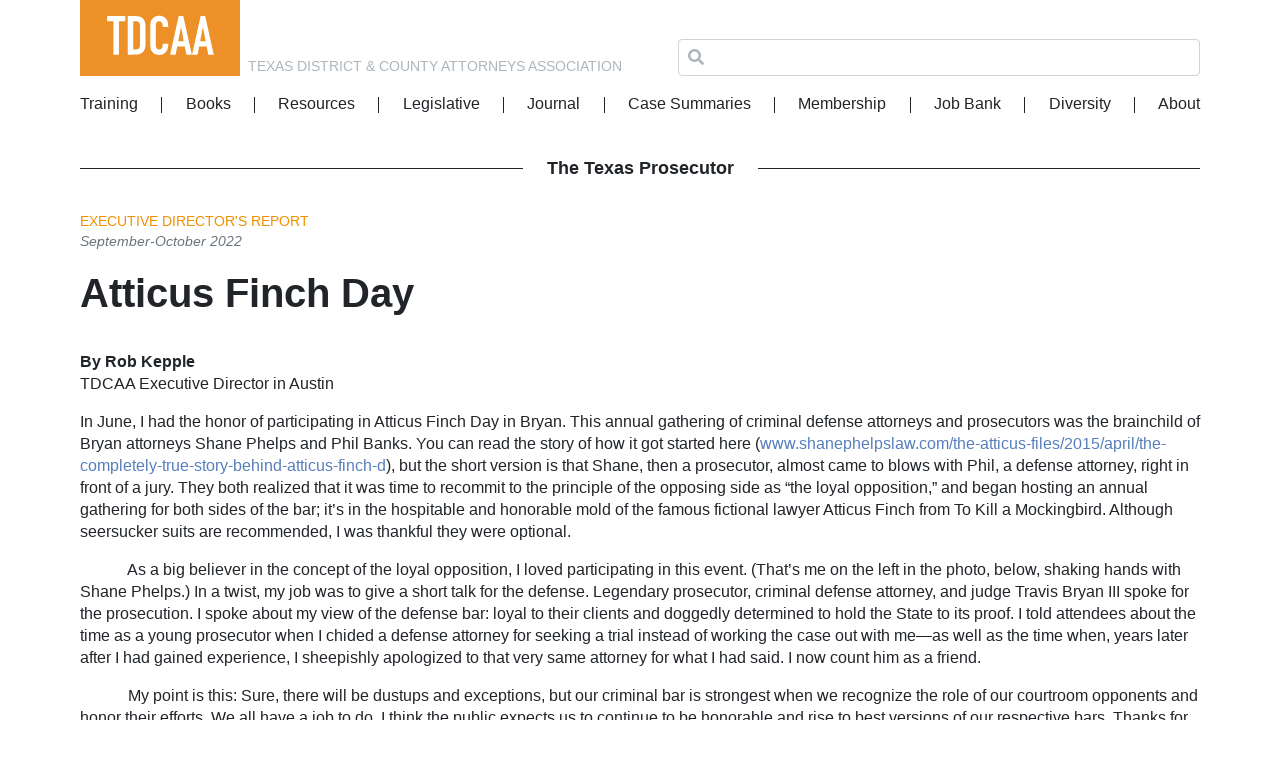

--- FILE ---
content_type: text/html; charset=UTF-8
request_url: https://www.tdcaa.com/journal/atticus-finch-day/
body_size: 11807
content:
<!doctype html>
<html lang="en-US">
  <head>
  <meta charset="utf-8">
  <meta http-equiv="x-ua-compatible" content="ie=edge">
  <meta name="viewport" content="width=device-width, initial-scale=1, shrink-to-fit=no">
  <title>Atticus Finch Day | Texas District &amp; County Attorneys Association</title>
	<style>img:is([sizes="auto" i], [sizes^="auto," i]) { contain-intrinsic-size: 3000px 1500px }</style>
	
<!-- The SEO Framework by Sybre Waaijer -->
<meta name="description" content="By Rob Kepple TDCAA Executive Director in Austin In June, I had the honor of participating in Atticus Finch Day in Bryan. This annual gathering of criminal&#8230;" />
<meta property="og:locale" content="en_US" />
<meta property="og:type" content="website" />
<meta property="og:title" content="Atticus Finch Day | Texas District &amp; County Attorneys Association" />
<meta property="og:description" content="By Rob Kepple TDCAA Executive Director in Austin In June, I had the honor of participating in Atticus Finch Day in Bryan. This annual gathering of criminal defense attorneys and prosecutors was the&#8230;" />
<meta property="og:url" content="https://www.tdcaa.com/journal/atticus-finch-day/" />
<meta property="og:site_name" content="Texas District &amp; County Attorneys Association" />
<meta name="twitter:card" content="summary_large_image" />
<meta name="twitter:title" content="Atticus Finch Day | Texas District &amp; County Attorneys Association" />
<meta name="twitter:description" content="By Rob Kepple TDCAA Executive Director in Austin In June, I had the honor of participating in Atticus Finch Day in Bryan. This annual gathering of criminal defense attorneys and prosecutors was the&#8230;" />
<link rel="canonical" href="https://www.tdcaa.com/journal/atticus-finch-day/" />
<script type="application/ld+json">{"@context":"https://schema.org","@type":"BreadcrumbList","itemListElement":[{"@type":"ListItem","position":1,"item":{"@id":"https://www.tdcaa.com/","name":"Texas District &amp; County Attorneys Association"}},{"@type":"ListItem","position":2,"item":{"@id":"https://www.tdcaa.com/journal/atticus-finch-day/","name":"Atticus Finch Day"}}]}</script>
<!-- / The SEO Framework by Sybre Waaijer | 14.48ms meta | 1.12ms boot -->

<link rel='dns-prefetch' href='//cloud.typography.com' />
<link rel='dns-prefetch' href='//use.fontawesome.com' />
<link rel="stylesheet" href="/wp-includes/css/dist/block-library/style.min.css">
<style id='safe-svg-svg-icon-style-inline-css' type='text/css'>
.safe-svg-cover .safe-svg-inside{display:inline-block;max-width:100%}.safe-svg-cover svg{height:100%;max-height:100%;max-width:100%;width:100%}

</style>
<link rel="stylesheet" href="/wp-content/plugins/woocommerce/packages/woocommerce-blocks/build/wc-blocks-vendors-style.css">
<link rel="stylesheet" href="/wp-content/plugins/woocommerce/packages/woocommerce-blocks/build/wc-blocks-style.css">
<link rel="stylesheet" href="/wp-includes/css/dist/components/style.min.css">
<link rel="stylesheet" href="/wp-includes/css/dist/preferences/style.min.css">
<link rel="stylesheet" href="/wp-includes/css/dist/block-editor/style.min.css">
<link rel="stylesheet" href="/wp-includes/css/dist/reusable-blocks/style.min.css">
<link rel="stylesheet" href="/wp-includes/css/dist/patterns/style.min.css">
<link rel="stylesheet" href="/wp-includes/css/dist/editor/style.min.css">
<link rel="stylesheet" href="/wp-content/plugins/tdcaa-blocks/dist/blocks.style.build.css">
<style id='global-styles-inline-css' type='text/css'>
:root{--wp--preset--aspect-ratio--square: 1;--wp--preset--aspect-ratio--4-3: 4/3;--wp--preset--aspect-ratio--3-4: 3/4;--wp--preset--aspect-ratio--3-2: 3/2;--wp--preset--aspect-ratio--2-3: 2/3;--wp--preset--aspect-ratio--16-9: 16/9;--wp--preset--aspect-ratio--9-16: 9/16;--wp--preset--color--black: #000000;--wp--preset--color--cyan-bluish-gray: #abb8c3;--wp--preset--color--white: #ffffff;--wp--preset--color--pale-pink: #f78da7;--wp--preset--color--vivid-red: #cf2e2e;--wp--preset--color--luminous-vivid-orange: #ff6900;--wp--preset--color--luminous-vivid-amber: #fcb900;--wp--preset--color--light-green-cyan: #7bdcb5;--wp--preset--color--vivid-green-cyan: #00d084;--wp--preset--color--pale-cyan-blue: #8ed1fc;--wp--preset--color--vivid-cyan-blue: #0693e3;--wp--preset--color--vivid-purple: #9b51e0;--wp--preset--color--primary: #577ebc;--wp--preset--color--secondary: #f18f01;--wp--preset--color--very-light-gray: #eee;--wp--preset--color--very-dark-gray: #444;--wp--preset--color--orange: #f18f01;--wp--preset--color--yellow: #f1b924;--wp--preset--color--green: #99c24d;--wp--preset--color--red: #cd1443;--wp--preset--color--orange-light: #feead8;--wp--preset--color--yellow-light: #fefbd8;--wp--preset--color--red-light: #fed8d8;--wp--preset--color--green-light: #e5f5c4;--wp--preset--color--blue-light: #e3ebf6;--wp--preset--gradient--vivid-cyan-blue-to-vivid-purple: linear-gradient(135deg,rgba(6,147,227,1) 0%,rgb(155,81,224) 100%);--wp--preset--gradient--light-green-cyan-to-vivid-green-cyan: linear-gradient(135deg,rgb(122,220,180) 0%,rgb(0,208,130) 100%);--wp--preset--gradient--luminous-vivid-amber-to-luminous-vivid-orange: linear-gradient(135deg,rgba(252,185,0,1) 0%,rgba(255,105,0,1) 100%);--wp--preset--gradient--luminous-vivid-orange-to-vivid-red: linear-gradient(135deg,rgba(255,105,0,1) 0%,rgb(207,46,46) 100%);--wp--preset--gradient--very-light-gray-to-cyan-bluish-gray: linear-gradient(135deg,rgb(238,238,238) 0%,rgb(169,184,195) 100%);--wp--preset--gradient--cool-to-warm-spectrum: linear-gradient(135deg,rgb(74,234,220) 0%,rgb(151,120,209) 20%,rgb(207,42,186) 40%,rgb(238,44,130) 60%,rgb(251,105,98) 80%,rgb(254,248,76) 100%);--wp--preset--gradient--blush-light-purple: linear-gradient(135deg,rgb(255,206,236) 0%,rgb(152,150,240) 100%);--wp--preset--gradient--blush-bordeaux: linear-gradient(135deg,rgb(254,205,165) 0%,rgb(254,45,45) 50%,rgb(107,0,62) 100%);--wp--preset--gradient--luminous-dusk: linear-gradient(135deg,rgb(255,203,112) 0%,rgb(199,81,192) 50%,rgb(65,88,208) 100%);--wp--preset--gradient--pale-ocean: linear-gradient(135deg,rgb(255,245,203) 0%,rgb(182,227,212) 50%,rgb(51,167,181) 100%);--wp--preset--gradient--electric-grass: linear-gradient(135deg,rgb(202,248,128) 0%,rgb(113,206,126) 100%);--wp--preset--gradient--midnight: linear-gradient(135deg,rgb(2,3,129) 0%,rgb(40,116,252) 100%);--wp--preset--font-size--small: 13px;--wp--preset--font-size--medium: 20px;--wp--preset--font-size--large: 36px;--wp--preset--font-size--x-large: 42px;--wp--preset--font-size--normal: 16px;--wp--preset--font-size--huge: 50px;--wp--preset--spacing--20: 0.44rem;--wp--preset--spacing--30: 0.67rem;--wp--preset--spacing--40: 1rem;--wp--preset--spacing--50: 1.5rem;--wp--preset--spacing--60: 2.25rem;--wp--preset--spacing--70: 3.38rem;--wp--preset--spacing--80: 5.06rem;--wp--preset--shadow--natural: 6px 6px 9px rgba(0, 0, 0, 0.2);--wp--preset--shadow--deep: 12px 12px 50px rgba(0, 0, 0, 0.4);--wp--preset--shadow--sharp: 6px 6px 0px rgba(0, 0, 0, 0.2);--wp--preset--shadow--outlined: 6px 6px 0px -3px rgba(255, 255, 255, 1), 6px 6px rgba(0, 0, 0, 1);--wp--preset--shadow--crisp: 6px 6px 0px rgba(0, 0, 0, 1);}:where(body) { margin: 0; }.wp-site-blocks > .alignleft { float: left; margin-right: 2em; }.wp-site-blocks > .alignright { float: right; margin-left: 2em; }.wp-site-blocks > .aligncenter { justify-content: center; margin-left: auto; margin-right: auto; }:where(.is-layout-flex){gap: 0.5em;}:where(.is-layout-grid){gap: 0.5em;}.is-layout-flow > .alignleft{float: left;margin-inline-start: 0;margin-inline-end: 2em;}.is-layout-flow > .alignright{float: right;margin-inline-start: 2em;margin-inline-end: 0;}.is-layout-flow > .aligncenter{margin-left: auto !important;margin-right: auto !important;}.is-layout-constrained > .alignleft{float: left;margin-inline-start: 0;margin-inline-end: 2em;}.is-layout-constrained > .alignright{float: right;margin-inline-start: 2em;margin-inline-end: 0;}.is-layout-constrained > .aligncenter{margin-left: auto !important;margin-right: auto !important;}.is-layout-constrained > :where(:not(.alignleft):not(.alignright):not(.alignfull)){margin-left: auto !important;margin-right: auto !important;}body .is-layout-flex{display: flex;}.is-layout-flex{flex-wrap: wrap;align-items: center;}.is-layout-flex > :is(*, div){margin: 0;}body .is-layout-grid{display: grid;}.is-layout-grid > :is(*, div){margin: 0;}body{padding-top: 0px;padding-right: 0px;padding-bottom: 0px;padding-left: 0px;}a:where(:not(.wp-element-button)){text-decoration: underline;}:root :where(.wp-element-button, .wp-block-button__link){background-color: #32373c;border-width: 0;color: #fff;font-family: inherit;font-size: inherit;line-height: inherit;padding: calc(0.667em + 2px) calc(1.333em + 2px);text-decoration: none;}.has-black-color{color: var(--wp--preset--color--black) !important;}.has-cyan-bluish-gray-color{color: var(--wp--preset--color--cyan-bluish-gray) !important;}.has-white-color{color: var(--wp--preset--color--white) !important;}.has-pale-pink-color{color: var(--wp--preset--color--pale-pink) !important;}.has-vivid-red-color{color: var(--wp--preset--color--vivid-red) !important;}.has-luminous-vivid-orange-color{color: var(--wp--preset--color--luminous-vivid-orange) !important;}.has-luminous-vivid-amber-color{color: var(--wp--preset--color--luminous-vivid-amber) !important;}.has-light-green-cyan-color{color: var(--wp--preset--color--light-green-cyan) !important;}.has-vivid-green-cyan-color{color: var(--wp--preset--color--vivid-green-cyan) !important;}.has-pale-cyan-blue-color{color: var(--wp--preset--color--pale-cyan-blue) !important;}.has-vivid-cyan-blue-color{color: var(--wp--preset--color--vivid-cyan-blue) !important;}.has-vivid-purple-color{color: var(--wp--preset--color--vivid-purple) !important;}.has-primary-color{color: var(--wp--preset--color--primary) !important;}.has-secondary-color{color: var(--wp--preset--color--secondary) !important;}.has-very-light-gray-color{color: var(--wp--preset--color--very-light-gray) !important;}.has-very-dark-gray-color{color: var(--wp--preset--color--very-dark-gray) !important;}.has-orange-color{color: var(--wp--preset--color--orange) !important;}.has-yellow-color{color: var(--wp--preset--color--yellow) !important;}.has-green-color{color: var(--wp--preset--color--green) !important;}.has-red-color{color: var(--wp--preset--color--red) !important;}.has-orange-light-color{color: var(--wp--preset--color--orange-light) !important;}.has-yellow-light-color{color: var(--wp--preset--color--yellow-light) !important;}.has-red-light-color{color: var(--wp--preset--color--red-light) !important;}.has-green-light-color{color: var(--wp--preset--color--green-light) !important;}.has-blue-light-color{color: var(--wp--preset--color--blue-light) !important;}.has-black-background-color{background-color: var(--wp--preset--color--black) !important;}.has-cyan-bluish-gray-background-color{background-color: var(--wp--preset--color--cyan-bluish-gray) !important;}.has-white-background-color{background-color: var(--wp--preset--color--white) !important;}.has-pale-pink-background-color{background-color: var(--wp--preset--color--pale-pink) !important;}.has-vivid-red-background-color{background-color: var(--wp--preset--color--vivid-red) !important;}.has-luminous-vivid-orange-background-color{background-color: var(--wp--preset--color--luminous-vivid-orange) !important;}.has-luminous-vivid-amber-background-color{background-color: var(--wp--preset--color--luminous-vivid-amber) !important;}.has-light-green-cyan-background-color{background-color: var(--wp--preset--color--light-green-cyan) !important;}.has-vivid-green-cyan-background-color{background-color: var(--wp--preset--color--vivid-green-cyan) !important;}.has-pale-cyan-blue-background-color{background-color: var(--wp--preset--color--pale-cyan-blue) !important;}.has-vivid-cyan-blue-background-color{background-color: var(--wp--preset--color--vivid-cyan-blue) !important;}.has-vivid-purple-background-color{background-color: var(--wp--preset--color--vivid-purple) !important;}.has-primary-background-color{background-color: var(--wp--preset--color--primary) !important;}.has-secondary-background-color{background-color: var(--wp--preset--color--secondary) !important;}.has-very-light-gray-background-color{background-color: var(--wp--preset--color--very-light-gray) !important;}.has-very-dark-gray-background-color{background-color: var(--wp--preset--color--very-dark-gray) !important;}.has-orange-background-color{background-color: var(--wp--preset--color--orange) !important;}.has-yellow-background-color{background-color: var(--wp--preset--color--yellow) !important;}.has-green-background-color{background-color: var(--wp--preset--color--green) !important;}.has-red-background-color{background-color: var(--wp--preset--color--red) !important;}.has-orange-light-background-color{background-color: var(--wp--preset--color--orange-light) !important;}.has-yellow-light-background-color{background-color: var(--wp--preset--color--yellow-light) !important;}.has-red-light-background-color{background-color: var(--wp--preset--color--red-light) !important;}.has-green-light-background-color{background-color: var(--wp--preset--color--green-light) !important;}.has-blue-light-background-color{background-color: var(--wp--preset--color--blue-light) !important;}.has-black-border-color{border-color: var(--wp--preset--color--black) !important;}.has-cyan-bluish-gray-border-color{border-color: var(--wp--preset--color--cyan-bluish-gray) !important;}.has-white-border-color{border-color: var(--wp--preset--color--white) !important;}.has-pale-pink-border-color{border-color: var(--wp--preset--color--pale-pink) !important;}.has-vivid-red-border-color{border-color: var(--wp--preset--color--vivid-red) !important;}.has-luminous-vivid-orange-border-color{border-color: var(--wp--preset--color--luminous-vivid-orange) !important;}.has-luminous-vivid-amber-border-color{border-color: var(--wp--preset--color--luminous-vivid-amber) !important;}.has-light-green-cyan-border-color{border-color: var(--wp--preset--color--light-green-cyan) !important;}.has-vivid-green-cyan-border-color{border-color: var(--wp--preset--color--vivid-green-cyan) !important;}.has-pale-cyan-blue-border-color{border-color: var(--wp--preset--color--pale-cyan-blue) !important;}.has-vivid-cyan-blue-border-color{border-color: var(--wp--preset--color--vivid-cyan-blue) !important;}.has-vivid-purple-border-color{border-color: var(--wp--preset--color--vivid-purple) !important;}.has-primary-border-color{border-color: var(--wp--preset--color--primary) !important;}.has-secondary-border-color{border-color: var(--wp--preset--color--secondary) !important;}.has-very-light-gray-border-color{border-color: var(--wp--preset--color--very-light-gray) !important;}.has-very-dark-gray-border-color{border-color: var(--wp--preset--color--very-dark-gray) !important;}.has-orange-border-color{border-color: var(--wp--preset--color--orange) !important;}.has-yellow-border-color{border-color: var(--wp--preset--color--yellow) !important;}.has-green-border-color{border-color: var(--wp--preset--color--green) !important;}.has-red-border-color{border-color: var(--wp--preset--color--red) !important;}.has-orange-light-border-color{border-color: var(--wp--preset--color--orange-light) !important;}.has-yellow-light-border-color{border-color: var(--wp--preset--color--yellow-light) !important;}.has-red-light-border-color{border-color: var(--wp--preset--color--red-light) !important;}.has-green-light-border-color{border-color: var(--wp--preset--color--green-light) !important;}.has-blue-light-border-color{border-color: var(--wp--preset--color--blue-light) !important;}.has-vivid-cyan-blue-to-vivid-purple-gradient-background{background: var(--wp--preset--gradient--vivid-cyan-blue-to-vivid-purple) !important;}.has-light-green-cyan-to-vivid-green-cyan-gradient-background{background: var(--wp--preset--gradient--light-green-cyan-to-vivid-green-cyan) !important;}.has-luminous-vivid-amber-to-luminous-vivid-orange-gradient-background{background: var(--wp--preset--gradient--luminous-vivid-amber-to-luminous-vivid-orange) !important;}.has-luminous-vivid-orange-to-vivid-red-gradient-background{background: var(--wp--preset--gradient--luminous-vivid-orange-to-vivid-red) !important;}.has-very-light-gray-to-cyan-bluish-gray-gradient-background{background: var(--wp--preset--gradient--very-light-gray-to-cyan-bluish-gray) !important;}.has-cool-to-warm-spectrum-gradient-background{background: var(--wp--preset--gradient--cool-to-warm-spectrum) !important;}.has-blush-light-purple-gradient-background{background: var(--wp--preset--gradient--blush-light-purple) !important;}.has-blush-bordeaux-gradient-background{background: var(--wp--preset--gradient--blush-bordeaux) !important;}.has-luminous-dusk-gradient-background{background: var(--wp--preset--gradient--luminous-dusk) !important;}.has-pale-ocean-gradient-background{background: var(--wp--preset--gradient--pale-ocean) !important;}.has-electric-grass-gradient-background{background: var(--wp--preset--gradient--electric-grass) !important;}.has-midnight-gradient-background{background: var(--wp--preset--gradient--midnight) !important;}.has-small-font-size{font-size: var(--wp--preset--font-size--small) !important;}.has-medium-font-size{font-size: var(--wp--preset--font-size--medium) !important;}.has-large-font-size{font-size: var(--wp--preset--font-size--large) !important;}.has-x-large-font-size{font-size: var(--wp--preset--font-size--x-large) !important;}.has-normal-font-size{font-size: var(--wp--preset--font-size--normal) !important;}.has-huge-font-size{font-size: var(--wp--preset--font-size--huge) !important;}
:where(.wp-block-post-template.is-layout-flex){gap: 1.25em;}:where(.wp-block-post-template.is-layout-grid){gap: 1.25em;}
:where(.wp-block-columns.is-layout-flex){gap: 2em;}:where(.wp-block-columns.is-layout-grid){gap: 2em;}
:root :where(.wp-block-pullquote){font-size: 1.5em;line-height: 1.6;}
</style>
<link rel="stylesheet" href="/wp-content/plugins/myworks-quickbooks-desktop-sync/public/css/mw-qbo-desktop-public.css">
<style id='woocommerce-inline-inline-css' type='text/css'>
.woocommerce form .form-row .required { visibility: visible; }
</style>
<link rel="stylesheet" href="https://cloud.typography.com/736974/7934592/css/fonts.css">
<link rel="stylesheet" href="https://use.fontawesome.com/releases/v5.5.0/css/all.css">
<link rel="stylesheet" href="/wp-includes/css/dashicons.min.css">
<link rel="stylesheet" href="/wp-content/themes/tdcaa/dist/styles/main_d5d4c92e.css">
<script type="text/javascript" src="/wp-includes/js/jquery/jquery.min.js" id="jquery-core-js"></script>
<script type="text/javascript" src="/wp-includes/js/jquery/jquery-migrate.min.js" id="jquery-migrate-js"></script>
<script type="text/javascript" src="/wp-content/plugins/myworks-quickbooks-desktop-sync/public/js/mw-qbo-desktop-public.js" id="myworks-quickbooks-desktop-sync-js"></script>
<!-- Custom Twitter Feeds CSS -->
<style type='text/css'>
#ctf {
display: none;
}

a.ctf-tweet-text-link {
color: inherit;
}

.ctf-header-img {
display: none;
}

.ctf-tc-summary-info {
display: none;
}
</style>
	<noscript><style>.woocommerce-product-gallery{ opacity: 1 !important; }</style></noscript>
	  <script async src="https://www.googletagmanager.com/gtag/js?id=UA-60299114-1"></script>
  <script>
    window.dataLayer = window.dataLayer || [];
    function gtag(){dataLayer.push(arguments);}
    gtag('js', new Date());

    gtag('config', 'UA-60299114-1');
  </script>
</head>
  <body class="wp-singular journal-template-default single single-journal postid-75049 wp-custom-logo wp-embed-responsive wp-theme-tdcaaresources theme-tdcaa/resources woocommerce-no-js atticus-finch-day post-type-journal app-data index-data singular-data single-data single-journal-data single-journal-atticus-finch-day-data">
            <header class="banner">
  <div class="container">
    <a href="https://www.tdcaa.com/" class="brand-logo">
              <img width="190" height="90" src="/wp-content/uploads/2018/12/tdcaa-logo.svg" class="attachment-thumbnail size-thumbnail wp-image-61" alt="" decoding="async" loading="lazy" />
          </a>
    <div class="brand-name">Texas District &amp; County Attorneys Association</div>
    <div class="header-search">
      <form role="search" method="get" class="search-form" action="https://www.tdcaa.com/">
  <label class="flex-grow-1">
    <span class="screen-reader-text">Search for:</span>
    <i class="fas fa-search"></i>
    <input type="search" class="search-field" value="" name="s" />
  </label>
  <input type="submit" class="search-submit sr-only" value="Search" />
</form>    </div>
    <div class="navbar navbar-expand-lg">
      <button class="navbar-toggler" type="button" data-toggle="collapse" data-target="#navbarSupportedContent" aria-controls="navbarSupportedContent" aria-expanded="false" aria-label="Toggle navigation">
        <span class="icon-bar top-bar"></span>
        <span class="icon-bar middle-bar"></span>
        <span class="icon-bar bottom-bar"></span>
      </button>
      <nav class="nav-primary collapse navbar-collapse" id="navbarSupportedContent">
                  <ul id="menu-main-menu" class="navbar-nav"><li id="menu-item-46" class="menu-item menu-item-type-post_type menu-item-object-page nav-item nav-item-46"><a title="Training" href="https://www.tdcaa.com/training/" class="nav-link">Training</a></li><li id="menu-item-45" class="menu-item menu-item-type-post_type menu-item-object-page nav-item nav-item-45"><a title="Books" href="https://www.tdcaa.com/books/" class="nav-link">Books</a></li><li id="menu-item-44" class="menu-item menu-item-type-post_type menu-item-object-page menu-item-has-children nav-item nav-item-44  dropdown"><a title="Resources" href="#" class="dropdown-toggle nav-link" data-toggle="dropdown" role="button" aria-haspopup="true">Resources</a>
<div role="menu" class=" dropdown-menu">
<a title="Brady" href="https://www.tdcaa.com/resources/brady/" class="menu-item menu-item-type-post_type menu-item-object-page dropdown-item" id="menu-item-59">Brady</a><a title="COVID-19 Information" href="https://www.tdcaa.com/covid-19-information/" class="menu-item menu-item-type-post_type menu-item-object-page dropdown-item" id="menu-item-75765">COVID-19 Information</a><a title="DWI" href="https://www.tdcaa.com/resources/dwi/" class="menu-item menu-item-type-post_type menu-item-object-page dropdown-item" id="menu-item-58">DWI</a><a title="Forum" href="https://tdcaa.infopop.net" class="menu-item menu-item-type-custom menu-item-object-custom dropdown-item" id="menu-item-48">Forum</a><a title="Victim Services" href="https://www.tdcaa.com/resources/victim-services/" class="menu-item menu-item-type-post_type menu-item-object-page dropdown-item" id="menu-item-57">Victim Services</a></div>
</li><li id="menu-item-43" class="menu-item menu-item-type-post_type menu-item-object-page nav-item nav-item-43"><a title="Legislative" href="https://www.tdcaa.com/legislative/" class="nav-link">Legislative</a></li><li id="menu-item-60503" class="menu-item menu-item-type-post_type menu-item-object-page nav-item nav-item-60503"><a title="Journal" href="https://www.tdcaa.com/journal/" class="nav-link">Journal</a></li><li id="menu-item-42" class="menu-item menu-item-type-post_type menu-item-object-page nav-item nav-item-42"><a title="Case Summaries" href="https://www.tdcaa.com/case-summaries/" class="nav-link">Case Summaries</a></li><li id="menu-item-40" class="menu-item menu-item-type-post_type menu-item-object-page nav-item nav-item-40"><a title="Membership" href="https://www.tdcaa.com/membership/" class="nav-link">Membership</a></li><li id="menu-item-39" class="menu-item menu-item-type-post_type menu-item-object-page nav-item nav-item-39"><a title="Job Bank" href="https://www.tdcaa.com/job-bank/" class="nav-link">Job Bank</a></li><li id="menu-item-68873" class="menu-item menu-item-type-post_type menu-item-object-page nav-item nav-item-68873"><a title="Diversity" href="https://www.tdcaa.com/diversity/" class="nav-link">Diversity</a></li><li id="menu-item-47" class="menu-item menu-item-type-post_type menu-item-object-page nav-item nav-item-47"><a title="About" href="https://www.tdcaa.com/about/" class="nav-link">About</a></li></ul>
              </nav>
    </div>
    <div class="header-shopping-cart"></div>
  </div>
</header>
    <div class="container wrap" role="document">
            <div class="content row">
                  <main class="main col-lg-12">
                   <article class="post-75049 journal type-journal status-publish hentry issue-2022-09-22 author-rob-kepple">
  <header>
  <div class="journal-title">
    <a href="https://www.tdcaa.com/journal/">The Texas Prosecutor</a>
  </div>
      <div class="tagline-title tagline">
      Executive Director's Report    </div>
    <div class="date-title">
    September-October 
    2022  </div>
  <h1 class="entry-title">Atticus Finch Day</h1>
</header>          <div class="entry-content">
      
<p><strong>By Rob Kepple</strong><br>TDCAA Executive Director in Austin</p>



<p>In June, I had the honor of participating in Atticus Finch Day in Bryan. This annual gathering of criminal defense attorneys and prosecutors was the brainchild of Bryan attorneys Shane Phelps and Phil Banks. You can read the story of how it got started here (<a href="https://www.shanephelpslaw.com/the-atticus-files/2015/april/the-completely-true-story-behind-atticus-finch-d">www.shanephelpslaw.com/the-atticus-files/2015/april/the-completely-true-story-behind-atticus-finch-d</a>), but the short version is that Shane, then a prosecutor, almost came to blows with Phil, a defense attorney, right in front of a jury. They both realized that it was time to recommit to the principle of the opposing side as “the loyal opposition,” and began hosting an annual gathering for both sides of the bar; it’s in the hospitable and honorable mold of the famous fictional lawyer Atticus Finch from To Kill a Mockingbird. Although seersucker suits are recommended, I was thankful they were optional.</p>



<p>&nbsp;&nbsp;&nbsp;&nbsp;&nbsp;&nbsp;&nbsp;&nbsp;&nbsp;&nbsp;&nbsp; As a big believer in the concept of the loyal opposition, I loved participating in this event. (That’s me on the left in the photo, below, shaking hands with Shane Phelps.) In a twist, my job was to give a short talk for the defense. Legendary prosecutor, criminal defense attorney, and judge Travis Bryan III spoke for the prosecution. I spoke about my view of the defense bar: loyal to their clients and doggedly determined to hold the State to its proof. I told attendees about the time as a young prosecutor when I chided a defense attorney for seeking a trial instead of working the case out with me—as well as the time when, years later after I had gained experience, I sheepishly apologized to that very same attorney for what I had said. I now count him as a friend.</p>



<p>&nbsp;&nbsp;&nbsp;&nbsp;&nbsp;&nbsp;&nbsp;&nbsp;&nbsp;&nbsp;&nbsp; My point is this: Sure, there will be dustups and exceptions, but our criminal bar is strongest when we recognize the role of our courtroom opponents and honor their efforts. We all have a job to do. I think the public expects us to continue to be honorable and rise to best versions of our respective bars. Thanks for the invite, Shane.</p>



<h2 class="wp-block-heading">Rule 3.09 update</h2>



<p>In the last edition of The Texas Prosecutor, I laid out the three proposals for amendments to Rule 3.09 of the Texas Disciplinary Rules of Professional Conduct relating to prosecutors who learn of new and credible evidence of innocence. Those three proposals were discussed by the Committee on Disciplinary Rules and Referenda (CDRR) at its June 1 meeting; I won’t go into lengthy detail here about what the proposals do (check prior journals to get up to speed). The committee, lacking consensus, allowed the current rule proposal that was printed in the Bar Journal—the full American Bar Association Model Rule 3.8 with disclosure, investigation, and remedy—to expire and punted the whole issue to a subcommittee made up of a couple members of the CDRR plus C. Scott Brumley, County Attorney in Potter County and Chair of the TDCAA Rule 3.09 Committee, and Mike Ware, director of the Innocence Project of Texas.</p>



<p>&nbsp;&nbsp;&nbsp;&nbsp;&nbsp;&nbsp;&nbsp;&nbsp;&nbsp;&nbsp;&nbsp; The subcommittee met twice, and there was still an impasse in those meetings. Mike Ware continued to push “the full Monty” of disclosure, investigation, and remedy. Scott and the 3.09 Committee offered a compromise of disclosure to the defense, disclosure to the proper tribunal and, disclosure to a statewide entity that examines claims of actual innocence (read: the Innocence Project of Texas).</p>



<p>&nbsp;&nbsp;&nbsp;&nbsp;&nbsp;&nbsp;&nbsp;&nbsp;&nbsp;&nbsp;&nbsp; Here is the Rule 3.09 Committee proposal:</p>



<p>(f)&nbsp; When a prosecutor knows of new, credible, and material evidence creating a reasonable likelihood that a convicted defendant did not commit an offense for which the defendant was convicted, the prosecutor shall:</p>



<p>&nbsp;&nbsp;&nbsp;&nbsp;&nbsp;&nbsp;&nbsp;&nbsp;&nbsp;&nbsp;&nbsp; (1) if the conviction was obtained in the prosecutor’s jurisdiction, promptly disclose that evidence to:</p>



<p>&nbsp;&nbsp;&nbsp;&nbsp;&nbsp;&nbsp;&nbsp;&nbsp;&nbsp;&nbsp;&nbsp; (i) the defendant or defendant’s counsel of record, if any;</p>



<p>&nbsp;&nbsp;&nbsp;&nbsp;&nbsp;&nbsp;&nbsp;&nbsp;&nbsp;&nbsp;&nbsp; (ii) the tribunal in which the defendant’s conviction was obtained; and</p>



<p>&nbsp;&nbsp;&nbsp;&nbsp;&nbsp;&nbsp;&nbsp;&nbsp;&nbsp;&nbsp;&nbsp; (iii) a statewide entity that examines claims of actual innocence; or</p>



<p>&nbsp;&nbsp;&nbsp;&nbsp;&nbsp;&nbsp;&nbsp;&nbsp;&nbsp;&nbsp;&nbsp; (2) if the conviction was obtained in another jurisdiction, promptly disclose that evidence to the appropriate prosecutor in the jurisdiction in which the conviction was obtained.</p>



<p>&nbsp;&nbsp;&nbsp;&nbsp;&nbsp;&nbsp;&nbsp;&nbsp;&nbsp;&nbsp;&nbsp; I want to thank Jennifer Tharp, CDA in Comal County, and Jack Roady, CDA in Galveston County and TDCAA Board President, for participating in those meetings and holding the line on disclosure.&nbsp; We continue to hear from our members that a duty to disclose and remedy are non-starters, and as long as they are in a State Bar proposal, they will likely face stiff opposition.</p>



<p>            That said, the full CDRR met on August 3 to discuss the continued impasse. The committee broke into two camps. Subcommittee chair Rick Hagen seemed to support the disclosure proposal that Scott Brumley forwarded and argued that prosecutors have a legitimate concern about having the ability to investigate and may even be in a conflict situation. Other members were not concerned about that and believed that the committee should pass a rule including a duty to investigate and let prosecutors find the resources to do it.  The committee left the issue undecided yet again, pending some additional input from prosecutors on the language in Scott’s proposal relating to the term “material.” You can view the committee’s meeting at <a href="https://texasbar-wo4m90g.vids.io/videos/799edab2191ce4c0f0/cdrr-meeting-august-3-2022">https://texasbar-wo4m90g.vids.io/videos/799edab2191ce4c0f0/cdrr-meeting-august-3-2022</a>.</p>



<h2 class="wp-block-heading">Federal student loan help?</h2>



<p>None of us have come to expect swift or decisive action from our federal government, and we have certainly learned not to expect it when it comes to the student loan forgiveness program for public service employees. Indeed, for a while it seemed that the government was deliberately making it hard to navigate the program.</p>



<p>            But recently, we have heard from more of you that the program may be getting a jump-start. A friend of TDCAA even reported that his loan balance was forgiven in August! And indeed, there are reports that the current administration is looking to make student loan forgiveness a real thing: <a href="https://www.nytimes.com/2022/08/24/business/ biden-student-loan-forgiveness.html">www.nytimes.com/2022/08/24/business/biden-student-loan-forgiveness.html</a>. We will keep an eye on it, but if you are interested you should check it out:  https://myfedloan.org/borrowers/special-programs. </p>



<h2 class="wp-block-heading">Welcome, Kane Handford</h2>



<p>We are very excited here at TDCAA to announce a new addition to our staff: Kane Handford, our new Research Attorney. Kane just graduated from the University of Texas School of Law with his L.L.M. and is keen on becoming a Texas prosecutor. We are very happy that he will bring his talents to TDCAA for the benefit of prosecutors statewide.</p>



<h2 class="wp-block-heading">Bill Helwig appointed to the Rural Justice Advisory Board</h2>



<p>Congratulations to Bill Helwig, CDA in Yoakum County and TDCAA Board President-Elect, on his appointment to the Rural Justice Advisory Board for Southern Methodist University’s Dedman School of Law’s Deason Criminal Justice Reform Center. Bill has been very active with the Deason Center as it explores ways to enhance the criminal justice system in rural Texas. If you know Bill, he is happy to tell you he hails from Hooterville, Texas (which is better known by others as Plains). Yoakum County is the sixth smallest felony jurisdiction in Texas by population, so the Deason Center is going to get its rural money’s worth out of Bill. Thanks, Bill, for stepping up!&nbsp;</p>



<h3 class="wp-block-heading">Encouraging news regarding student loan forgiveness</h3>



<p><em>Editor’s note: As this issue of the journal goes to press, news media is reporting that President Joe Biden wants forgiveness of up to $20,000 of student loan debt for borrowers who earn less than $125,000 a year. We at TDCAA have also heard some encouraging news from a friend of TDCAA, Justin Wood, who wrote to us about finding out his outstanding student loan balance was forgiven in August—after many years of faithfully making payments. Justin was kind enough to write about his experience, which we share with you here.</em></p>



<p>With all the general attention and news coverage regarding student loan forgiveness and loan forbearance during COVID, it can be a bit confusing. I would specifically direct prosecutors to seek loan forgiveness through the Public Service Loan Forgiveness (PSLF) Program, intended for individuals employed by governmental agencies and some nonprofits who have made 120 consecutive payments on qualifying federal student loans. The best source of information to get started with the application process is at <a href="https://studentaid.gov/pslf">https://studentaid.gov/pslf</a>, where there is a PSLF Help Tool, FAQs, links to begin the application process, and the like.</p>



<p>&nbsp;&nbsp;&nbsp;&nbsp;&nbsp;&nbsp;&nbsp;&nbsp;&nbsp;&nbsp;&nbsp; The application will produce a single form that they will eventually submit. Part of that process will include employer verification, which is to be completed by applicable qualifying employer(s). For example, for me, the form produced four separate employer verifications that required me to contact two DA’s offices, the Texas Senate, and the nonprofit where I’m currently employed. I contacted someone in Human Resources at each employer, and once I figured out to whom to send the form, I scanned the form, emailed it to that person, and s/he completed it and emailed it back to me. Once I gathered those four verifications, I included them with the rest of the form, and I mailed all of my information to the address on the form. That was in January.</p>



<p>            Once the application was submitted, I monitored the status through the <a href="https://MyFedLoan.com">MyFedLoan.com</a> portal. Documents and updates would be uploaded into the portal as they became available (i.e., that my former and current employers had all been verified, that they were verifying my 120 consecutive qualifying payments, etc.), but the updates were sporadic and not always clear about next steps. In fact, I had grown a little discouraged because progress seemed pretty stagnant the last few months. However, I was notified at the beginning of August that a document had been uploaded to my portal, and that’s when I discovered that my loans had been forgiven, and it was reflected in my account information showing a zero balance (yay!). Other people have told me that the timelines from submission to forgiveness have been all over the place, but it sure seems like it has ramped up lately with more and more people receiving notice of forgiveness.</p>



<p>&nbsp;&nbsp;&nbsp;&nbsp;&nbsp;&nbsp;&nbsp;&nbsp;&nbsp;&nbsp;&nbsp; I had made many more payments than the required 120 (i.e., 220-plus), but the requirement is 120 consecutive payments. I went ahead and included all my qualifying employers because I wasn’t sure when the clock starting ticking regarding the 120 payments—I know it was sometime after I started in prosecution in 2002. I have heard from some people who haven’t quite hit their required 120 payments that they are waiting for the date that 120th payment registers before they start the application process.&nbsp;</p>



<p>&nbsp;&nbsp;&nbsp;&nbsp;&nbsp;&nbsp;&nbsp;&nbsp;&nbsp;&nbsp;&nbsp; Though I don’t think someone would be penalized for taking advantage of forbearance during COVID, I don’t know that that’s for sure true. It’s worth noting that I played it safe: I continued making payments on my loans throughout COVID until I applied for loan forgiveness.</p>
    </div>
    <footer>
      
    </footer>
      </article>


            </main>
                <div id="content-modal" class="modal" tabindex="-1" role="dialog">
  <div class="modal-dialog modal-lg" role="document">
    <div class="modal-content">
      <div class="modal-header">
        <button type="button" class="close" data-dismiss="modal" aria-label="Close">
          <span>Close</span>
          <i aria-hidden="true" class="fas fa-times-circle"></i>
        </button>
      </div>
      <div class="modal-body"></div>
    </div>
  </div>
</div>      </div>
    </div>
        <footer class="content-info clearfix">
  <div class="container">
          <div class="navbar navbar-expand-lg">
        <ul id="menu-main-menu-1" class="navbar-nav"><li class="menu-item menu-item-type-post_type menu-item-object-page nav-item nav-item-46"><a title="Training" href="https://www.tdcaa.com/training/" class="nav-link">Training</a></li><li class="menu-item menu-item-type-post_type menu-item-object-page nav-item nav-item-45"><a title="Books" href="https://www.tdcaa.com/books/" class="nav-link">Books</a></li><li class="menu-item menu-item-type-post_type menu-item-object-page menu-item-has-children nav-item nav-item-44  dropdown"><a title="Resources" href="#" class="dropdown-toggle nav-link" data-toggle="dropdown" role="button" aria-haspopup="true">Resources</a>
<div role="menu" class=" dropdown-menu">
<a title="Brady" href="https://www.tdcaa.com/resources/brady/" class="menu-item menu-item-type-post_type menu-item-object-page dropdown-item">Brady</a><a title="COVID-19 Information" href="https://www.tdcaa.com/covid-19-information/" class="menu-item menu-item-type-post_type menu-item-object-page dropdown-item">COVID-19 Information</a><a title="DWI" href="https://www.tdcaa.com/resources/dwi/" class="menu-item menu-item-type-post_type menu-item-object-page dropdown-item">DWI</a><a title="Forum" href="https://tdcaa.infopop.net" class="menu-item menu-item-type-custom menu-item-object-custom dropdown-item">Forum</a><a title="Victim Services" href="https://www.tdcaa.com/resources/victim-services/" class="menu-item menu-item-type-post_type menu-item-object-page dropdown-item">Victim Services</a></div>
</li><li class="menu-item menu-item-type-post_type menu-item-object-page nav-item nav-item-43"><a title="Legislative" href="https://www.tdcaa.com/legislative/" class="nav-link">Legislative</a></li><li class="menu-item menu-item-type-post_type menu-item-object-page nav-item nav-item-60503"><a title="Journal" href="https://www.tdcaa.com/journal/" class="nav-link">Journal</a></li><li class="menu-item menu-item-type-post_type menu-item-object-page nav-item nav-item-42"><a title="Case Summaries" href="https://www.tdcaa.com/case-summaries/" class="nav-link">Case Summaries</a></li><li class="menu-item menu-item-type-post_type menu-item-object-page nav-item nav-item-40"><a title="Membership" href="https://www.tdcaa.com/membership/" class="nav-link">Membership</a></li><li class="menu-item menu-item-type-post_type menu-item-object-page nav-item nav-item-39"><a title="Job Bank" href="https://www.tdcaa.com/job-bank/" class="nav-link">Job Bank</a></li><li class="menu-item menu-item-type-post_type menu-item-object-page nav-item nav-item-68873"><a title="Diversity" href="https://www.tdcaa.com/diversity/" class="nav-link">Diversity</a></li><li class="menu-item menu-item-type-post_type menu-item-object-page nav-item nav-item-47"><a title="About" href="https://www.tdcaa.com/about/" class="nav-link">About</a></li></ul>
      </div>
        <div class="widgets">
      <section class="widget text-2 widget_text">			<div class="textwidget"><p><a href="https://www.ciclt.net/sn/events/e_signup.aspx?ClientCode=tdcaa&amp;E_ID=500161&amp;RegType=ATT"><img loading="lazy" decoding="async" class="alignnone wp-image-74 size-thumbnail" role="img" src="/wp-content/uploads/2018/12/tdcaf-logo.svg" alt="" width="150" height="150" /><br />
Support our work through the Foundation.</a></p>
</div>
		</section><section class="widget text-3 widget_text">			<div class="textwidget"><dl>
<dt>Texas District &amp; County Attorneys Association</dt>
<dd><a href="https://goo.gl/maps/qegbvCNmpJJ2">505 W. 12<sup>th</sup> St., Ste 100 <br />Austin, TX 78701</a></dd>
<dd><a href="tel:512-474-2436">512/474-2436</a></dd>
<dd><a href="https://www.tdcaa.com/contact/">Contact</a></dd>
<dd><a href="https://www.tdcaa.com/legal/">Legal</a></dd>
</dl>
<p>Copyright ©2007-2026 by TDCAA. All rights reserved. Please <a href="mailto:sarah.wolf@tdcaa.com">contact us</a> for rewrite permission.</p>
</div>
		</section>    </div>
  </div>
</footer>
    <script type="speculationrules">
{"prefetch":[{"source":"document","where":{"and":[{"href_matches":"\/*"},{"not":{"href_matches":["\/wp-*.php","\/wp-admin\/*","\/wp-content\/uploads\/*","\/wp-content\/*","\/wp-content\/plugins\/*","\/wp-content\/themes\/tdcaa\/resources\/*","\/*\\?(.+)"]}},{"not":{"selector_matches":"a[rel~=\"nofollow\"]"}},{"not":{"selector_matches":".no-prefetch, .no-prefetch a"}}]},"eagerness":"conservative"}]}
</script>
<script>
(function($){
    $('.ctf-feed- .ctf-item').css('cssText', 'background: inherit !important;');

	$('.ctf-tweet-text').html(function(i, text) {
    	// const regex = /((http|https):\/\/[\w?=&.\/-;#~%-]+(?![\w\s?&.\/;#~%"=-]*>))/g;
    	const regex = new RegExp('((http|https):\\/\\/[\\w?=&.\\/-;#~%-]+(?![\\w\\s?&.\\/;#~%"=-]*>))', 'g');
    	const result = text.replace(regex, '');

    	return result;
	});

	$('#ctf').show();
})(jQuery);
</script>
	<script type="text/javascript">
		(function () {
			var c = document.body.className;
			c = c.replace(/woocommerce-no-js/, 'woocommerce-js');
			document.body.className = c;
		})();
	</script>
	<script type="text/javascript" src="/wp-content/plugins/woocommerce/assets/js/jquery-blockui/jquery.blockUI.min.js" id="jquery-blockui-js"></script>
<script type="text/javascript" id="wc-add-to-cart-js-extra">
/* <![CDATA[ */
var wc_add_to_cart_params = {"ajax_url":"\/wp-admin\/admin-ajax.php","wc_ajax_url":"\/?wc-ajax=%%endpoint%%","i18n_view_cart":"View cart","cart_url":"https:\/\/www.tdcaa.com\/shopping-cart\/","is_cart":"","cart_redirect_after_add":"no"};
/* ]]> */
</script>
<script type="text/javascript" src="/wp-content/plugins/woocommerce/assets/js/frontend/add-to-cart.min.js" id="wc-add-to-cart-js"></script>
<script type="text/javascript" src="/wp-content/plugins/woocommerce/assets/js/js-cookie/js.cookie.min.js" id="js-cookie-js"></script>
<script type="text/javascript" id="woocommerce-js-extra">
/* <![CDATA[ */
var woocommerce_params = {"ajax_url":"\/wp-admin\/admin-ajax.php","wc_ajax_url":"\/?wc-ajax=%%endpoint%%"};
/* ]]> */
</script>
<script type="text/javascript" src="/wp-content/plugins/woocommerce/assets/js/frontend/woocommerce.min.js" id="woocommerce-js"></script>
<script type="text/javascript" id="wc-cart-fragments-js-extra">
/* <![CDATA[ */
var wc_cart_fragments_params = {"ajax_url":"\/wp-admin\/admin-ajax.php","wc_ajax_url":"\/?wc-ajax=%%endpoint%%","cart_hash_key":"wc_cart_hash_550ec6dccb5a1dab629d4a022e38a1e6","fragment_name":"wc_fragments_550ec6dccb5a1dab629d4a022e38a1e6","request_timeout":"5000"};
/* ]]> */
</script>
<script type="text/javascript" src="/wp-content/plugins/woocommerce/assets/js/frontend/cart-fragments.min.js" id="wc-cart-fragments-js"></script>
<script type="text/javascript" src="/wp-content/themes/tdcaa/dist/scripts/main_d5d4c92e.js" id="sage/main.js-js"></script>
    <div class="overlay fade"></div>
  <script>(function(){function c(){var b=a.contentDocument||a.contentWindow.document;if(b){var d=b.createElement('script');d.innerHTML="window.__CF$cv$params={r:'9bf6d5095e78b071',t:'MTc2ODY2MzE3OS4wMDAwMDA='};var a=document.createElement('script');a.nonce='';a.src='/cdn-cgi/challenge-platform/scripts/jsd/main.js';document.getElementsByTagName('head')[0].appendChild(a);";b.getElementsByTagName('head')[0].appendChild(d)}}if(document.body){var a=document.createElement('iframe');a.height=1;a.width=1;a.style.position='absolute';a.style.top=0;a.style.left=0;a.style.border='none';a.style.visibility='hidden';document.body.appendChild(a);if('loading'!==document.readyState)c();else if(window.addEventListener)document.addEventListener('DOMContentLoaded',c);else{var e=document.onreadystatechange||function(){};document.onreadystatechange=function(b){e(b);'loading'!==document.readyState&&(document.onreadystatechange=e,c())}}}})();</script></body>
</html>


--- FILE ---
content_type: image/svg+xml
request_url: https://www.tdcaa.com/wp-content/uploads/2018/12/tdcaf-logo.svg
body_size: 9482
content:
<?xml version="1.0" encoding="UTF-8"?>
<svg width="99px" height="77px" viewBox="0 0 99 77" version="1.1" xmlns="http://www.w3.org/2000/svg" xmlns:xlink="http://www.w3.org/1999/xlink">
    <!-- Generator: Sketch 52.5 (67469) - http://www.bohemiancoding.com/sketch -->
    <title>TDCAF-logo</title>
    <desc>Created with Sketch.</desc>
    <g id="Page-1" stroke="none" stroke-width="1" fill="none" fill-rule="evenodd">
        <g id="TDCAF-logo" fill-rule="nonzero">
            <path d="M19,52.1147141 L19,72.8852859 C19,73.5009255 19.4477153,74 20,74 C20.5522847,74 21,73.5009255 21,72.8852859 L21,52.1147141 C21,51.4990745 20.5522847,51 20,51 C19.4477153,51 19,51.4990745 19,52.1147141 Z" id="Shape" fill="#005288"></path>
            <path d="M14,52.0953507 L14,69.9046493 C14,70.5095948 14.4477153,71 15,71 C15.5522847,71 16,70.5095948 16,69.9046493 L16,52.0953507 C16,51.4904052 15.5522847,51 15,51 C14.4477153,51 14,51.4904052 14,52.0953507 Z" id="Shape" fill="#005288"></path>
            <path d="M31,52.1147141 L31,72.8852859 C31,73.5009255 30.5522847,74 30,74 C29.4477153,74 29,73.5009255 29,72.8852859 L29,52.1147141 C29,51.4990745 29.4477153,51 30,51 C30.5522847,51 31,51.4990745 31,52.1147141 Z" id="Shape" fill="#005288"></path>
            <path d="M36,52.0187618 L36,69.9812382 C35.9559719,70.5572885 35.5214135,71 35,71 C34.4785865,71 34.0440281,70.5572885 34,69.9812382 L34,52.0187618 C34.0440281,51.4427115 34.4785865,51 35,51 C35.5214135,51 35.9559719,51.4427115 36,52.0187618 Z" id="Shape" fill="#005288"></path>
            <path d="M15.1213788,46 C14.5020584,46 14,46.4477153 14,47 C14,47.5522847 14.5020584,48 15.1213788,48 L34.8786212,48 C35.4979416,48 36,47.5522847 36,47 C36,46.4477153 35.4979416,46 34.8786212,46 L15.1213788,46 Z" id="Shape" fill="#C5B8B1"></path>
            <path d="M24,48.0150449 L24,75.9849551 C24.0440281,76.5589037 24.4785865,77 25,77 C25.5214135,77 25.9559719,76.5589037 26,75.9849551 L26,48.0150449 C25.9559719,47.4410963 25.5214135,47 25,47 C24.4785865,47 24.0440281,47.4410963 24,48.0150449 Z" id="Shape" fill="#C5B8B1"></path>
            <path d="M27.0788235,0.744773519 C26.9290798,0.322009059 26.5254118,0.027602294 26.0576471,0 L25.9917647,0 C25.5100519,0.0303815057 25.0992309,0.34325168 24.9623529,0.783972125 C24.9623529,0.783972125 19.7082353,15.0444251 19,17.0278746 C19.4048341,17.1520271 19.7986299,17.306698 20.1776471,17.4904181 C20.5235294,17.6550523 20.8447059,17.8275261 21.1494118,18 C22.3435294,14.793554 24.88,7.99651568 26.0082353,4.71167247 C27.1282353,7.99651568 29.6317647,14.7621951 30.8258824,17.9686411 C31.1223529,17.7961672 31.4435294,17.6236934 31.7976471,17.4512195 C32.1858157,17.2710106 32.5877464,17.1190091 33,16.9965157 C32.2917647,15.0052265 27.0788235,0.744773519 27.0788235,0.744773519 Z" id="Shape" fill="#005288"></path>
            <path d="M12,39 C13.1370262,35.9588173 14.6239067,31.8870116 15,31 C14.6676385,31.8870116 13.1370262,35.9588173 12,39 Z" id="Shape" fill="#C5B8B1"></path>
            <path d="M20.79,38 C20.53,38.26 20.27,38.49 20,38.72 C20.26,38.49 20.53,38.26 20.79,38 Z" id="Shape" fill="#C5B8B1"></path>
            <path d="M18.23,40 L18,40.1 L18.23,40 Z" id="Shape" fill="#C5B8B1"></path>
            <path d="M19.4,40 C19.27,40.08 19.14,40.16 19,40.23 C19.14,40.16 19.27,40.08 19.4,40 Z" id="Shape" fill="#C5B8B1"></path>
            <path d="M17.19,32 L17,32.5 L17.19,32 Z" id="Shape" fill="#C5B8B1"></path>
            <path d="M14,40 C14.7936047,37.8694737 16.1715116,34.1894737 17,32 C16.2761628,33.92 15.1337209,36.9768421 14.3226744,39.1410526 C14.2093023,39.4442105 14.0959302,39.7305263 14,39.9831579 L14,40 Z" id="Shape" fill="#C5B8B1"></path>
            <path d="M19.5,39 C19.34,39.12 19.17,39.25 19,39.36 C19.17,39.25 19.34,39.15 19.5,39 Z" id="Shape" fill="#C5B8B1"></path>
            <path d="M17.41,31 L17.27,31.3333333 C17.27,31.3947368 17.22,31.4649123 17.19,31.5350877 L17.11,31.7192982 C17.11,31.8070175 17.04,31.9035088 17,32 C17.25,31.377193 17.41,31 17.41,31 Z" id="Shape" fill="#C5B8B1"></path>
            <path d="M17,31.38 L17.14,31 L17,31.38 Z" id="Shape" fill="#C5B8B1"></path>
            <path d="M17,31.21 L17.08,31 L17,31.21 Z" id="Shape" fill="#C5B8B1"></path>
            <path d="M14.37,39 L14,40 C14.11,39.7 14.24,39.36 14.37,39 Z" id="Shape" fill="#C5B8B1"></path>
            <path d="M16.6090652,32.0399181 L16.7705382,31.6305015 C16.8130312,31.4994882 16.8640227,31.3766633 16.9065156,31.2620266 C16.9490085,31.14739 16.9745042,31.0818833 17,31 C16.4220963,32.5475947 14.9603399,36.4288639 14,39 C14.7903683,36.8955988 15.9036827,33.9232344 16.6090652,32.0562948 L16.6090652,32.0399181 Z" id="Shape" fill="#C5B8B1"></path>
            <path d="M12.84,38 C12.53,38.7467811 12.24,39.4420601 12,40 C12.24,39.4420601 12.53,38.7467811 12.84,38 Z" id="Shape" fill="#C5B8B1"></path>
            <path d="M17,31.2435529 C17,31.1635529 17.06,31.0835529 17.08,31.0135529 C17.1,30.9435529 17.03,31.1635529 17,31.2435529 Z" id="Shape" fill="#C5B8B1"></path>
            <path d="M20.32,39 L20,39.25 L20.32,39 Z" id="Shape" fill="#C5B8B1"></path>
            <path d="M18.54,40 C18.37,40.1 18.19,40.21 18,40.3 C18.1864105,40.2120017 18.3668034,40.1117834 18.54,40 Z" id="Shape" fill="#C5B8B1"></path>
            <path d="M17.16,32 C17.11,32.14 17.05,32.29 17,32.45 C17.02,32.29 17.11,32.14 17.16,32 Z" id="Shape" fill="#C5B8B1"></path>
            <path d="M19.43,39 C19.29,39.1 19.15,39.2 19,39.29 L19.43,39 Z" id="Shape" fill="#C5B8B1"></path>
            <path d="M11.5855601,40.9835782 L13.5668433,40.8193604 L13.8636347,39.9982714 C14.7700516,37.4200519 16.1497306,33.5280899 16.695185,31.9762316 L16.7593562,31.8038029 C16.7593562,31.7381158 16.8074845,31.6724287 16.8235273,31.6149525 L16.9358267,31.3029386 C16.9766012,31.1756513 16.9982387,31.0427594 16.9999978,30.9088159 C17.0006997,30.5449058 16.8306083,30.2027953 16.5427787,29.9891962 L5.78609571,22 L2,22 L14.5534741,31.3111495 C14.2486613,32.1322385 12.8449182,36.1309421 11.8021376,39.0868626 C11.5534746,39.80121 11.3208543,40.4662921 11.1283409,41 L11.5855601,40.9835782 Z" id="Shape" fill="#005288"></path>
            <path d="M21.9972227,21.1884295 C21.4483988,20.6788688 20.8526534,20.2214694 20.2178017,19.8222317 C18.0542485,18.5473291 15.5664358,17.9177003 13.0518074,18.008624 L12.6572751,18.008624 L1.11921914,18.008624 C0.627172813,18.0161895 0.196939992,18.3396049 0.0563975179,18.8075701 C0.0181174351,18.9180869 -0.000941552952,19.0342588 3.57650765e-05,19.1511169 C0.00193209864,19.5068028 0.171831115,19.8410175 0.458981466,20.053926 L0.748841909,20.261652 L12.8827221,20.261652 C16.1517038,20.3095888 18.3256571,21.0605982 20.2902668,22.8102902 C22.4376193,24.7721977 23.6825615,27.5204393 23.7357908,30.4163721 C23.78902,33.3123048 22.6459014,36.1037649 20.5720755,38.1420662 C20.3627319,38.3497922 20.1533882,38.5335498 19.9359929,38.7173074 L19.6783392,38.9170439 C19.5495123,39.0129174 19.4126338,39.1167804 19.2757552,39.2046645 L18.929533,39.4363589 C18.8248612,39.5002746 18.7201894,39.5641903 18.6074659,39.6201165 C18.4680135,39.7094254 18.322767,39.7894944 18.1726752,39.8598003 L17.9874866,39.9396949 C17.0874088,40.3426338 16.1324318,40.6118376 15.1532956,40.7386411 L14.9520036,40.7386411 L13.5993215,40.8504935 L13.1242725,40.8504935 L12.608965,40.8504935 L12.3754663,40.8504935 L11.2240762,40.8504935 C9.54127534,40.8504935 7.03720318,41.8331972 7.03720318,44.5336351 C7.00106429,45.4294513 7.34580366,46.2991347 7.9873013,46.9304735 C8.44383714,47.4063448 9.02306046,47.7489827 9.66205053,47.9211667 L9.66205053,65.8894649 C9.66205053,66.5027965 10.163126,67 10.7812339,67 C11.3993418,67 11.9004173,66.5027965 11.9004173,65.8894649 L11.9004173,65.5858654 L11.9004173,45.8838541 L10.7168205,45.8838541 C10.2592538,45.8976636 9.81149981,45.7505088 9.45270688,45.4684021 C9.24487649,45.2557893 9.13927859,44.9647284 9.16284643,44.669456 C9.16284643,43.3032581 10.6765621,43.1594478 11.1194044,43.1434689 L12.5445516,43.1434689 C15.6847064,43.1434689 18.9858948,42.7360064 22.0938429,39.8038741 C24.6126798,37.403882 26.0249892,34.0809841 25.9989072,30.6159937 C26.0455811,27.0577718 24.5953973,23.6412852 21.9972227,21.1884295 Z" id="Shape" fill="#C5B8B1"></path>
            <path d="M39,39 C37.8629738,35.9588173 36.3323615,31.8870116 36,31 C36.3323615,31.8870116 37.8629738,35.9588173 39,39 Z" id="Shape" fill="#C5B8B1"></path>
            <path d="M30,38 C30.26,38.26 30.52,38.49 30.79,38.72 C30.53,38.49 30.26,38.26 30,38 Z" id="Shape" fill="#C5B8B1"></path>
            <path d="M33,40 L33.23,40.1 L33,40 Z" id="Shape" fill="#C5B8B1"></path>
            <path d="M32,40 C32.13,40.08 32.26,40.16 32.4,40.23 C32.26,40.16 32.13,40.08 32,40 Z" id="Shape" fill="#C5B8B1"></path>
            <path d="M34,32 C34.06,32.16 34.12,32.32 34.18,32.5 C34.15,32.32 34.09,32.16 34,32 Z" id="Shape" fill="#C5B8B1"></path>
            <path d="M37,40 L34,32 L36.6763848,39.1410526 C36.7988338,39.4442105 36.9037901,39.7305263 37,39.9831579 L37,40 Z" id="Shape" fill="#C5B8B1"></path>
            <path d="M31,39 C31.17,39.12 31.33,39.25 31.5,39.36 C31.33,39.25 31.17,39.15 31,39 Z" id="Shape" fill="#C5B8B1"></path>
            <path d="M33,31 L33.14,31.3333333 C33.14,31.3947368 33.14,31.4649123 33.22,31.5350877 L33.3,31.7192982 C33.3,31.8070175 33.38,31.9035088 33.42,32 L33,31 Z" id="Shape" fill="#C5B8B1"></path>
            <path d="M33.14,31.38 L33,31 L33.14,31.38 Z" id="Shape" fill="#C5B8B1"></path>
            <path d="M34.08,31.21 L34,31 L34.08,31.21 Z" id="Shape" fill="#C5B8B1"></path>
            <path d="M36,39 C36.14,39.36 36.26,39.71 36.37,40 C36.26,39.7 36.14,39.36 36,39 Z" id="Shape" fill="#C5B8B1"></path>
            <path d="M34.3909348,32.0399181 C34.3399433,31.8925281 34.2889518,31.7615148 34.2379603,31.6305015 L34.101983,31.2620266 C34.101983,31.171955 34.0254958,31.0818833 34,31 C34.5779037,32.5475947 36.0396601,36.4288639 37,39 L34.3994334,32.0562948 L34.3909348,32.0399181 Z" id="Shape" fill="#C5B8B1"></path>
            <path d="M39,38 C39.31,38.7467811 39.6,39.4420601 39.84,40 C39.6,39.4420601 39.31,38.7467811 39,38 Z" id="Shape" fill="#C5B8B1"></path>
            <path d="M33.0835374,31.2435529 C33.0835374,31.1635529 33.0235374,31.0835529 33.0035374,31.0135529 C32.9835374,30.9435529 33.0535374,31.1635529 33.0835374,31.2435529 Z" id="Shape" fill="#C5B8B1"></path>
            <path d="M31,39 C31.1109142,39.0777488 31.2177242,39.161194 31.32,39.25 C31.2177242,39.161194 31.1109142,39.0777488 31,39 Z" id="Shape" fill="#C5B8B1"></path>
            <path d="M32,40 C32.18,40.1 32.35,40.21 32.54,40.3 C32.3547096,40.2098344 32.1744449,40.1096874 32,40 Z" id="Shape" fill="#C5B8B1"></path>
            <path d="M34,32 L34.16,32.45 L34,32 Z" id="Shape" fill="#C5B8B1"></path>
            <path d="M31,39 L31.43,39.29 L31,39 Z" id="Shape" fill="#C5B8B1"></path>
            <path d="M38.4195631,40.9835782 L36.4313218,40.8193604 C36.3431337,40.5648228 36.2469285,40.2774417 36.134689,39.9982714 C35.2287565,37.4200519 33.849815,33.5280899 33.304652,31.9762316 L33.2405152,31.8038029 C33.2405152,31.7381158 33.2004297,31.6724287 33.1763784,31.6149525 L33.064139,31.3029386 C33.0233863,31.1756513 33.0017604,31.0427594 33.0000022,30.9088159 C32.9993006,30.5449058 33.1693012,30.2027953 33.456977,29.9891962 L44.2079108,22 L48,22 L35.4452183,31.3111495 C35.7498681,32.1322385 37.152861,36.1309421 38.1950843,39.0868626 C38.4436144,39.80121 38.6761104,40.4662921 38.8685208,41 L38.4195631,40.9835782 Z" id="Shape" fill="#005288"></path>
            <path d="M29.0401647,21.1883984 C29.5881126,20.6748268 30.1865751,20.2171351 30.826561,19.8221996 C32.9859585,18.5475221 35.4696426,17.9178515 37.980193,18.0085907 L38.3744877,18.0085907 L49.8814549,18.0085907 C50.3740942,18.0135834 50.8054324,18.3380254 50.9436364,18.8075374 C50.9818935,18.9180542 51.000941,19.0342262 50.9999643,19.1510844 C50.9980691,19.5067706 50.8282724,19.8409855 50.5412949,20.0538942 L50.2516091,20.2616203 L38.1491765,20.2616203 C34.8741166,20.3095571 32.7014725,21.060567 30.7380459,22.8102601 C28.5919865,24.772169 27.3477941,27.5204125 27.2945968,30.4163472 C27.2413996,33.3122819 28.3838298,36.1037439 30.4564068,38.1420466 C30.6656244,38.3497727 30.874842,38.5335304 31.0921064,38.7172882 C31.1813572,38.7794053 31.2673054,38.8460736 31.349605,38.9170248 C31.4864011,39.0128984 31.6151504,39.1167615 31.7519465,39.2046456 L32.0979602,39.4363402 C32.202569,39.5002559 32.3071778,39.5641716 32.4198334,39.6200979 C32.5602063,39.7077323 32.7052622,39.7877444 32.8543622,39.8597819 L33.0394393,39.9396766 C33.9393741,40.3415303 34.8936123,40.6106882 35.8719235,40.7386232 L36.0730943,40.7386232 L37.4330086,40.8504758 L37.9077716,40.8504758 L38.4227687,40.8504758 L38.64808,40.8504758 L39.7263552,40.8504758 C41.4081427,40.8504758 43.9187537,41.8331802 43.9187537,44.5336199 C43.9527642,45.4306353 43.6052423,46.3004956 42.9611809,46.9304599 C42.5281836,47.3953846 41.9782244,47.7373483 41.3679085,47.9211537 L41.3679085,65.8894641 C41.3679085,66.5027962 40.8671348,67 40.2493992,67 C39.6316635,67 39.1308898,66.5027962 39.1308898,65.8894641 L39.1308898,65.5858644 L39.1308898,45.8838397 L40.3137738,45.8838397 C40.7736015,45.8981663 41.223793,45.7510583 41.585173,45.4683875 C41.785607,45.2517929 41.8874589,44.9628621 41.866812,44.6694408 C41.866812,43.303242 40.3540079,43.1594316 39.9114323,43.1434527 L38.4469092,43.1434527 C35.3086454,43.1434527 32.0094451,42.7359899 28.9114154,39.8038556 C26.3887244,37.4068773 24.9738197,34.0827189 25.000656,30.615969 C24.964446,27.0517126 26.4287275,23.6343125 29.0401647,21.1883984 Z" id="Shape" fill="#C5B8B1"></path>
            <polygon id="Shape" fill="#005288" points="49.7981073 31.1670823 48 31.1670823 48 30 53 30 53 31.1670823 51.1940063 31.1670823 51.1940063 36 49.7981073 36"></polygon>
            <polygon id="Shape" fill="#005288" points="59 30 63.8141593 30 63.8141593 31.2164179 60.5663717 31.2164179 60.5663717 32.3283582 63.6637168 32.3283582 63.6637168 33.5671642 60.5663717 33.5671642 60.5663717 34.7835821 64 34.7835821 64 36 59 36"></polygon>
            <polygon id="Shape" fill="#005288" points="72.4046455 32.880597 70.1369193 30.0223881 72.0537897 30.0223881 73.5 32.0970149 74.903423 30 76.7347188 30 74.5183374 32.8432836 77 36 75.1002445 36 73.4229829 33.5895522 71.797066 36 70 36"></polygon>
            <path d="M84.9139151,30 L86.1191038,30 L89,36 L87.3490566,36 L86.7794811,34.725 L84.2040094,34.725 L83.6509434,36 L82,36 L84.9139151,30 Z M85.4752358,31.7475 L84.6497642,33.615 L86.3007075,33.615 L85.4752358,31.7475 Z" id="Shape" fill="#005288"></path>
            <path d="M97.9446367,31.7910318 C97.656755,31.5004445 97.2546109,31.3403248 96.8373702,31.350157 C96.4048443,31.350157 95.8079585,31.5331616 95.8079585,32.0322652 C95.8079585,33.2467506 99,32.4648217 99,34.8022901 C99,36.2912825 97.7543253,36.9983459 96.3269896,36.9983459 C95.4679212,37.025102 94.6322825,36.7263825 94,36.1665066 L95.0813149,35.0185683 C95.4039018,35.4112353 95.8931589,35.6434166 96.4134948,35.6507662 C96.9152249,35.6507662 97.4775087,35.4261696 97.4775087,34.9520212 C97.4775087,33.7292174 94.2249135,34.3863705 94.2249135,32.1653595 C94.2249135,30.7429143 95.5051903,30.0025773 96.8200692,30.0025773 C97.5937877,29.9717869 98.3519298,30.2177619 98.9480969,30.6930039 L97.9446367,31.7910318 Z" id="Shape" fill="#005288"></path>
            <path d="M49,39.0059952 L50.7396557,39.0059952 C51.3423647,38.9576692 51.9345241,39.2032181 52.3661894,39.6804648 C52.7978548,40.1577116 53.0276337,40.8208928 52.9973423,41.5020804 C52.9915145,42.1834436 52.7417102,42.8331575 52.3047911,43.3033313 C51.8678721,43.773505 51.2810143,44.0241329 50.6778013,43.9981657 L49,43.9981657 L49,39.0059952 Z M50.376261,43.177774 C51.3659318,43.177774 52.1700393,42.6977576 52.1700393,41.4846253 C52.1700393,40.271493 51.4664452,39.7914766 50.5077016,39.7914766 L49.7886439,39.7914766 L49.7886439,43.177774 L50.376261,43.177774 Z" id="Shape" fill="#005288"></path>
            <polygon id="Shape" fill="#005288" points="54 39 55 39 55 44 54 44"></polygon>
            <path d="M58.4120603,40.1361767 C58.2278942,39.888892 57.948836,39.7508833 57.6582915,39.7633991 C57.3040201,39.7633991 56.9497487,39.937362 56.9497487,40.3764112 C56.9497487,41.329065 59,40.7823245 59,42.4722495 C58.9944762,42.9125571 58.8187054,43.3294735 58.5166285,43.6187734 C58.2145515,43.9080734 57.8147191,44.0424142 57.4170854,43.9882117 C56.8805205,44.016869 56.3605084,43.7797593 56,43.3420639 L56.580402,42.7290519 C56.7727406,43.0427706 57.0955028,43.2294637 57.4396985,43.2260886 C57.7864322,43.2260886 58.1934673,43.010706 58.1934673,42.5716569 C58.1934673,41.5361636 56.1432161,42.1326077 56.1432161,40.4343988 C56.1432161,39.4568931 56.8969849,39.0012761 57.7336683,39.0012761 C58.1876221,38.9831733 58.6304292,39.1582474 58.9698492,39.4900289 L58.4120603,40.1361767 Z" id="Shape" fill="#005288"></path>
            <polygon id="Shape" fill="#005288" points="61.5452539 39.8041958 60 39.8041958 60 39 64 39 64 39.8041958 62.4459161 39.8041958 62.4459161 44 61.5629139 44"></polygon>
            <path d="M65,39 L66.3856813,39 C67.147806,39 67.8614319,39.3059441 67.8614319,40.4335664 C67.8976062,41.1231042 67.4922023,41.7237056 66.9468822,41.7884615 L68,44 L67.1408776,44 L66.2193995,41.8846154 L65.7066975,41.8846154 L65.7066975,44 L65.0138568,44 L65,39 Z M66.2540416,41.1153846 C66.6558891,41.1153846 67.1200924,41.1153846 67.1200924,40.4248252 C67.1200924,39.7342657 66.6836028,39.7604895 66.3163972,39.7604895 L65.7066975,39.7604895 L65.7066975,41.1153846 L66.2540416,41.1153846 Z" id="Shape" fill="#005288"></path>
            <polygon id="Shape" fill="#005288" points="70 39 71 39 71 44 70 44"></polygon>
            <path d="M75.2840467,40.2751592 C75.0505031,39.9777025 74.7054482,39.8067997 74.3424125,39.8087756 C73.4828253,39.8087756 72.7859922,40.5545151 72.7859922,41.4744315 C72.7579808,41.9346312 72.9095089,42.386663 73.2044853,42.7228612 C73.4994617,43.0590593 73.9114827,43.2493303 74.3424125,43.248355 C74.7423884,43.2354118 75.1125275,43.0187854 75.3385214,42.6653754 L76,43.1650722 C75.6057348,43.7176897 74.9836736,44.0287737 74.3346304,43.9979001 C73.0452496,43.9979001 72,42.8792908 72,41.4994163 C72,40.1195418 73.0452496,39.0009325 74.3346304,39.0009325 C74.9351685,38.9816734 75.5100848,39.2616195 75.8910506,39.7588059 L75.2840467,40.2751592 Z" id="Shape" fill="#005288"></path>
            <polygon id="Shape" fill="#005288" points="78.5540839 39.8041958 77 39.8041958 77 39 81 39 81 39.8041958 79.4547461 39.8041958 79.4547461 44 78.5717439 44"></polygon>
            <path d="M86.140411,39 L86.8938356,39 L89,44 L88.0068493,44 L87.5530822,42.8548951 L85.4212329,42.8548951 L84.984589,44 L84,44 L86.140411,39 Z M87.244863,42.0944056 L86.4914384,40.0576923 L85.7208904,42.0944056 L87.244863,42.0944056 Z" id="Shape" fill="#005288"></path>
            <polygon id="Shape" fill="#005288" points="89.0155945 39 90.0604288 39 92.2202729 42.715035 92.2202729 42.715035 92.2202729 42.715035 92.2202729 42.715035 92.2202729 39 93 39 93 44 91.9863548 44 89.7797271 40.1625874 89.7797271 40.1625874 89.7797271 44 89 44"></polygon>
            <path d="M95,39.005389 L96.7473993,39.005389 C97.3488198,38.9596777 97.9388604,39.2064016 98.3687692,39.6833606 C98.7986779,40.1603195 99.0274348,40.8220042 98.9973692,41.5016008 C98.9936977,42.1837823 98.7445594,42.8349811 98.3071471,43.3057063 C97.8697348,43.7764315 97.2816203,44.0262499 96.6778126,43.9978126 L95.0231956,43.9978126 L95,39.005389 Z M96.3762702,43.1773794 C97.3659477,43.1773794 98.1700607,42.6973386 98.1700607,41.4841448 C98.1700607,40.2709509 97.4741937,39.7909102 96.5077118,39.7909102 L95.7886492,39.7909102 L95.7886492,43.1773794 L96.3762702,43.1773794 Z" id="Shape" fill="#005288"></path>
            <path d="M51.2826511,48.2751183 C51.0486522,47.9776908 50.7029247,47.8068048 50.3391813,47.8087805 C49.9210398,47.7922673 49.5153393,47.9624296 49.2194665,48.2784207 C48.9235937,48.5944119 48.7642652,49.0276987 48.7797271,49.4742725 C48.751661,49.9344269 48.9034845,50.3864143 49.1990359,50.7225793 C49.4945874,51.0587444 49.9074116,51.2489966 50.3391813,51.2480214 C50.740633,51.2369608 51.1135738,51.0239169 51.3450292,50.6734267 L52,51.1647468 C51.6100624,51.7194423 50.9878704,52.0314137 50.3391813,51.9974928 C49.0472871,51.9974928 48,50.8789936 48,49.4992549 C48,48.1195161 49.0472871,47.0010169 50.3391813,47.0010169 C50.9393366,46.9809967 51.5146414,47.2574873 51.8986355,47.7504883 L51.2826511,48.2751183 Z" id="Shape" fill="#005288"></path>
            <path d="M59.4980055,47.0039883 C60.1717612,46.9648365 60.8301462,47.2153709 61.3073674,47.6925024 C61.7845886,48.1696339 62.0351701,48.8278952 61.996011,49.5015243 C62.0145782,50.1694301 61.7573632,50.8155312 61.2848113,51.2879943 C60.8122594,51.7604574 60.1660368,52.0176241 59.4980055,51.9990603 C58.1183952,51.9990603 57,50.8808754 57,49.5015243 C57,48.1221732 58.1183952,47.0039883 59.4980055,47.0039883 Z M59.4980055,51.2414744 C59.9590912,51.2424494 60.3999451,51.0522506 60.7155637,50.71618 C61.0311823,50.3801093 61.1933141,49.928249 61.1633425,49.4682238 C61.2779722,48.8140004 60.9927469,48.1542416 60.437588,47.7894708 C59.8824291,47.4247 59.163542,47.4247 58.6083831,47.7894708 C58.0532242,48.1542416 57.7679988,48.8140004 57.8826286,49.4682238 C57.8530043,49.9211038 58.0095675,50.3664489 58.3160875,50.7012 C58.6226074,51.0359512 59.0525181,51.2310957 59.5063322,51.2414744 L59.4980055,51.2414744 Z" id="Shape" fill="#005288"></path>
            <path d="M72,50.1325201 C71.9305711,51.1831909 71.0557996,52 70,52 C68.9442004,52 68.0694289,51.1831909 68,50.1325201 L68,47 L68.867679,47 L68.867679,50.10656 C68.8304312,50.5272438 69.0344236,50.9328738 69.3947808,51.154679 C69.755138,51.3764842 70.2101549,51.3764842 70.5705121,51.154679 C70.9308692,50.9328738 71.1348616,50.5272438 71.0976139,50.10656 L71.0976139,47 L71.9652928,47 L72,50.1325201 Z" id="Shape" fill="#005288"></path>
            <polygon id="Shape" fill="#005288" points="77 47 78.0546875 47 80.21875 50.7172775 80.21875 50.7172775 80.21875 47 81 47 81 52 80.0234375 52 77.8046875 48.1692845 77.8046875 48.1692845 77.8046875 52 77.0234375 52"></polygon>
            <polygon id="Shape" fill="#005288" points="87.5418502 47.8027923 86 47.8027923 86 47 90 47 90 47.8027923 88.4493392 47.8027923 88.4493392 52 87.5682819 52"></polygon>
            <polygon id="Shape" fill="#005288" points="96.6257089 49.8621291 95 47 95.9754253 47 97.0415879 48.9895288 98.1153119 47 99 47 97.3742911 49.8621291 97.3742911 52 96.6181474 52"></polygon>
            <path d="M50.1318493,55 L50.885274,55 L53,60 L51.9982877,60 L51.5445205,58.8199301 L49.4212329,58.8199301 L48.9760274,59.965035 L48,59.965035 L50.1318493,55 Z M51.2363014,58.0944056 L50.4828767,56.0576923 L49.7123288,58.0944056 L51.2363014,58.0944056 Z" id="Shape" fill="#005288"></path>
            <polygon id="Shape" fill="#005288" points="55.5486726 55.8041958 54 55.8041958 54 55 58 55 58 55.8041958 56.4513274 55.8041958 56.4513274 60 55.5663717 60"></polygon>
            <polygon id="Shape" fill="#005288" points="60.5575221 55.8041958 59 55.8041958 59 55 63 55 63 55.8041958 61.460177 55.8041958 61.460177 60 60.5752212 60"></polygon>
            <path d="M67.4982602,55.0034789 C68.1713579,54.9670206 68.8282084,55.2184508 69.3048583,55.695011 C69.7815082,56.1715713 70.0329856,56.8282984 69.9965204,57.5012696 C70.0150896,58.1692435 69.7578484,58.8154105 69.2852483,59.2879217 C68.8126482,59.760433 68.1663597,60.0176259 67.4982602,59.9990602 C66.1185092,59.9990602 65,58.8807613 65,57.5012696 C65,56.1217779 66.1185092,55.0034789 67.4982602,55.0034789 Z M67.4982602,59.249723 C67.959393,59.2506981 68.4002918,59.0604799 68.7159426,58.724375 C69.0315933,58.3882702 69.1937417,57.9363637 69.163767,57.4762917 C69.2784085,56.8220015 68.9931541,56.1621755 68.4379386,55.7973675 C67.882723,55.4325595 67.1637626,55.4325595 66.6085471,55.7973675 C66.0533316,56.1621755 65.7680772,56.8220015 65.8827186,57.4762917 C65.8530912,57.9292178 66.0096705,58.3746083 66.3162217,58.7093936 C66.6227729,59.0441789 67.0527274,59.2393433 67.5065877,59.249723 L67.4982602,59.249723 Z" id="Shape" fill="#005288"></path>
            <path d="M72,55 L73.3856813,55 C74.147806,55 74.8683603,55.3059441 74.8683603,56.4335664 C74.9006252,57.1246308 74.4931719,57.7237297 73.9468822,57.7884615 L75,60 L74.1408776,60 L73.2193995,57.8846154 L72.7066975,57.8846154 L72.7066975,60 L72.0138568,60 L72,55 Z M73.2540416,57.1153846 C73.6558891,57.1153846 74.1200924,57.1153846 74.1200924,56.4248252 C74.1200924,55.7342657 73.6836028,55.7604895 73.3163972,55.7604895 L72.7066975,55.7604895 L72.7066975,57.1153846 L73.2540416,57.1153846 Z" id="Shape" fill="#005288"></path>
            <polygon id="Shape" fill="#005288" points="78 55 79.0526316 55 81.2202729 58.6892361 81.2202729 58.6892361 81.2202729 58.6892361 81.2202729 55 82 55 82 59.9652778 80.994152 59.9652778 78.8109162 56.1892361 78.8109162 56.1892361 78.8109162 60 78.0311891 60"></polygon>
            <polygon id="Shape" fill="#005288" points="84 55 86.893401 55 86.893401 55.7986111 84.7766497 55.7986111 84.7766497 57.0572917 86.7791878 57.0572917 86.7791878 57.8559028 84.7766497 57.8559028 84.7766497 59.2013889 87 59.2013889 87 60 84 60"></polygon>
            <polygon id="Shape" fill="#005288" points="90.6165414 57.8583916 89 55 89.962406 55 91.0150376 56.993007 92.0902256 55 93 55 91.3834586 57.8583916 91.3834586 60 90.6315789 60"></polygon>
            <path d="M97.4105793,56.1442019 C97.2298202,55.8905461 96.9482222,55.7485367 96.6549118,55.76312 C96.2997481,55.76312 95.9445844,55.9453766 95.9445844,56.3761648 C95.9445844,57.3288696 98,56.7820999 98,58.4721153 C97.9966117,58.9117136 97.8221143,59.3287944 97.5204224,59.6183942 C97.2187304,59.907994 96.8185731,60.0425351 96.4206549,59.9881586 C95.8825499,60.0180083 95.3607806,59.7806825 95,59.3419762 L95.581864,58.7289314 C95.772265,59.0413525 96.0930423,59.2280791 96.4357683,59.2259948 C96.790932,59.2259948 97.1914358,59.0106006 97.1914358,58.571528 C97.1914358,57.5359793 95.1360202,58.1324554 95.1360202,56.4341555 C95.1360202,55.4565976 95.9370277,55.0009562 96.7380353,55.0009562 C97.1927676,54.9853995 97.6358562,55.1601541 97.97733,55.4897351 L97.4105793,56.1442019 Z" id="Shape" fill="#005288"></path>
            <polygon id="Shape" fill="#005288" points="49 63 52 63 52 63.8115183 49.8292683 63.8115183 49.8292683 65.1204188 51.8780488 65.1204188 51.8780488 65.9232112 49.8292683 65.9232112 49.8292683 68 49.0162602 68"></polygon>
            <path d="M55.4772961,63.0067851 C56.1523815,62.9551656 56.8166771,63.1999195 57.2993481,63.678104 C57.7820192,64.1562886 58.0359655,64.8212417 57.9958805,65.5019593 C58.0174269,66.1774555 57.7575789,66.8312579 57.2792038,67.3051865 C56.8008286,67.7791152 56.1475046,68.0299968 55.4772961,67.9971334 C54.1091233,67.9971334 53,66.8800059 53,65.5019593 C53,64.1239126 54.1091233,63.0067851 55.4772961,63.0067851 Z M55.4772961,67.2402639 C56.3819843,67.1771204 57.0838377,66.4195201 57.0838377,65.5061179 C57.0838377,64.5927157 56.3819843,63.8351154 55.4772961,63.7719718 C54.572608,63.8351154 53.8707546,64.5927157 53.8707546,65.5061179 C53.8707546,66.4195201 54.572608,67.1771204 55.4772961,67.2402639 Z" id="Shape" fill="#005288"></path>
            <path d="M63,66.1485414 C62.9305711,67.1901984 62.0557996,68 61,68 C59.9442004,68 59.0694289,67.1901984 59,66.1485414 L59,63 L59.867679,63 L59.867679,66.0799084 C59.867679,66.6911264 60.3688093,67.1866164 60.9869848,67.1866164 C61.6051604,67.1866164 62.1062907,66.6911264 62.1062907,66.0799084 L62.1062907,63 L62.9739696,63 L63,66.1485414 Z" id="Shape" fill="#005288"></path>
            <polygon id="Shape" fill="#005288" points="65.0077973 63 66.0526316 63 68.2202729 66.7172775 68.2202729 66.7172775 68.2202729 63 69 63 69 68 67.9863548 68 65.7797271 64.1692845 65.7797271 64.1692845 65.7797271 68 65 68"></polygon>
            <path d="M71,63.0047893 L72.7474149,63.0047893 C73.3495955,62.9617636 73.9394826,63.2101816 74.3690858,63.6877204 C74.7986889,64.1652592 75.0272416,64.8266037 74.9974049,65.5058361 C74.991577,66.1861748 74.7417688,66.8349119 74.3048429,67.3043787 C73.867917,67.7738456 73.28105,68.0240966 72.6778276,67.9981684 L71,67.9981684 L71,63.0047893 Z M72.3762825,67.1964391 C73.3659688,67.1964391 74.170089,66.7171445 74.170089,65.5058361 C74.170089,64.2945277 73.4664839,63.815233 72.5077252,63.815233 L71.7886563,63.815233 L71.7886563,67.1964391 L72.3762825,67.1964391 Z" id="Shape" fill="#005288"></path>
            <path d="M78.1318493,63 L78.8938356,63 L81,68 L80.0068493,68 L79.5530822,66.8568935 L77.4212329,66.8568935 L76.9760274,68 L76,68 L78.1318493,63 Z M79.244863,66.0890052 L78.4914384,64.0645724 L77.7208904,66.0890052 L79.244863,66.0890052 Z" id="Shape" fill="#005288"></path>
            <polygon id="Shape" fill="#005288" points="82.5540839 63.8115183 81 63.8115183 81 63 85 63 85 63.8115183 83.4547461 63.8115183 83.4547461 68 82.5717439 68"></polygon>
            <polygon id="Shape" fill="#005288" points="86 63 87 63 87 68 86 68"></polygon>
            <path d="M90.4980055,63.0039881 C91.1717612,62.9648383 91.8301462,63.2153598 92.3073674,63.6924667 C92.7845886,64.1695736 93.0351701,64.8278009 92.996011,65.5013951 C93.0170341,66.1699707 92.7606092,66.8174812 92.287508,67.290469 C91.8144069,67.7634568 91.1667412,68.0198203 90.4980055,67.9988022 C89.1183952,67.9988022 88,66.880675 88,65.5013951 C88,64.1221153 89.1183952,63.0039881 90.4980055,63.0039881 Z M90.4980055,67.2412554 C91.4102565,67.1780553 92.1179772,66.4197771 92.1179772,65.5055575 C92.1179772,64.5913379 91.4102565,63.8330596 90.4980055,63.7698596 C89.5857545,63.8330596 88.8780338,64.5913379 88.8780338,65.5055575 C88.8780338,66.4197771 89.5857545,67.1780553 90.4980055,67.2412554 Z" id="Shape" fill="#005288"></path>
            <polygon id="Shape" fill="#005288" points="94 63 95.0526316 63 97.2202729 66.7172775 97.2202729 66.7172775 97.2202729 63 98 63 98 68 97.0253411 68 94.8187135 64.1692845 94.8187135 64.1692845 94.8187135 68 94.0389864 68"></polygon>
        </g>
    </g>
</svg>